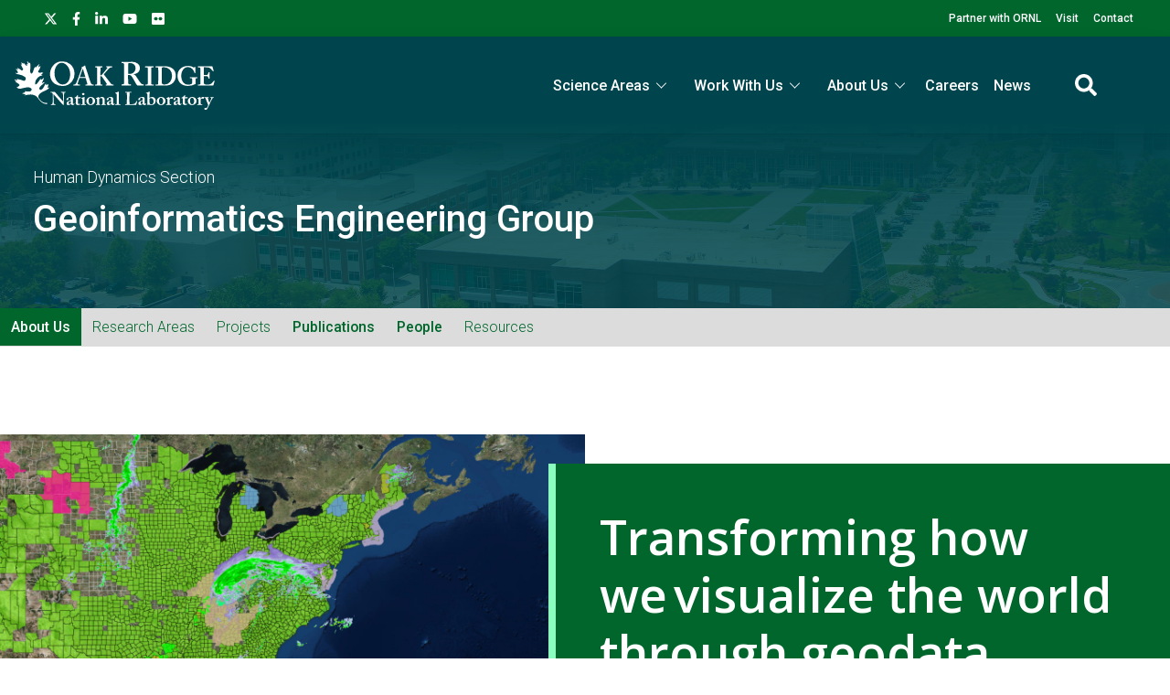

--- FILE ---
content_type: text/html; charset=UTF-8
request_url: https://www.ornl.gov/group/ge
body_size: 10335
content:
<!DOCTYPE html>
<html lang="en" dir="ltr" prefix="og: https://ogp.me/ns#">
  <head>
<meta charset="utf-8" />
<script>(function(w,d,s,l,i){w[l]=w[l]||[];w[l].push({'gtm.start':
new Date().getTime(),event:'gtm.js'});var f=d.getElementsByTagName(s)[0],
j=d.createElement(s),dl=l!='dataLayer'?'&amp;l='+l:'';j.async=true;j.src=
'https://www.googletagmanager.com/gtm.js?id='+i+dl;f.parentNode.insertBefore(j,f);
})(window,document,'script','dataLayer','GTM-N5VHQ6M2');
</script>
<link rel="canonical" href="https://www.ornl.gov/group/ge" />
<meta property="og:site_name" content="ORNL" />
<meta property="og:type" content="scientific discovery" />
<meta property="og:url" content="https://www.ornl.gov/group/ge" />
<meta property="og:title" content="Geoinformatics Engineering | ORNL" />
<meta property="article:published_time" content="Sun, 01/26/2020 - 16:09" />
<meta name="twitter:card" content="summary_large_image" />
<meta name="twitter:title" content="Geoinformatics Engineering | ORNL" />
<meta name="twitter:site" content="@ORNL" />
<meta name="twitter:image" content="" />
<meta name="google-site-verification" content="LrB5_TcHvmacWZweCKiVlLm8Don21dY5dauivZXWt-Q" />
<meta name="Generator" content="Drupal 10 (https://www.drupal.org)" />
<meta name="MobileOptimized" content="width" />
<meta name="HandheldFriendly" content="true" />
<meta name="viewport" content="width=device-width, initial-scale=1.0" />
<script>window.a2a_config=window.a2a_config||{};a2a_config.callbacks=[];a2a_config.overlays=[];a2a_config.templates={};a2a_config.icon_color = "#ffffff";</script>

    <title>Geoinformatics Engineering | ORNL</title>
    <link rel="stylesheet" media="all" href="/modules/custom/miniorange_saml/css/miniorange_saml.module.css?t7dp7w" />
<link rel="stylesheet" media="all" href="/themes/contrib/stable/css/system/components/align.module.css?t7dp7w" />
<link rel="stylesheet" media="all" href="/themes/contrib/stable/css/system/components/fieldgroup.module.css?t7dp7w" />
<link rel="stylesheet" media="all" href="/themes/contrib/stable/css/system/components/container-inline.module.css?t7dp7w" />
<link rel="stylesheet" media="all" href="/themes/contrib/stable/css/system/components/clearfix.module.css?t7dp7w" />
<link rel="stylesheet" media="all" href="/themes/contrib/stable/css/system/components/details.module.css?t7dp7w" />
<link rel="stylesheet" media="all" href="/themes/contrib/stable/css/system/components/hidden.module.css?t7dp7w" />
<link rel="stylesheet" media="all" href="/themes/contrib/stable/css/system/components/item-list.module.css?t7dp7w" />
<link rel="stylesheet" media="all" href="/themes/contrib/stable/css/system/components/js.module.css?t7dp7w" />
<link rel="stylesheet" media="all" href="/themes/contrib/stable/css/system/components/nowrap.module.css?t7dp7w" />
<link rel="stylesheet" media="all" href="/themes/contrib/stable/css/system/components/position-container.module.css?t7dp7w" />
<link rel="stylesheet" media="all" href="/themes/contrib/stable/css/system/components/reset-appearance.module.css?t7dp7w" />
<link rel="stylesheet" media="all" href="/themes/contrib/stable/css/system/components/resize.module.css?t7dp7w" />
<link rel="stylesheet" media="all" href="/themes/contrib/stable/css/system/components/system-status-counter.css?t7dp7w" />
<link rel="stylesheet" media="all" href="/themes/contrib/stable/css/system/components/system-status-report-counters.css?t7dp7w" />
<link rel="stylesheet" media="all" href="/themes/contrib/stable/css/system/components/system-status-report-general-info.css?t7dp7w" />
<link rel="stylesheet" media="all" href="/themes/contrib/stable/css/system/components/tablesort.module.css?t7dp7w" />
<link rel="stylesheet" media="all" href="/modules/contrib/addtoany/css/addtoany.css?t7dp7w" />
<link rel="stylesheet" media="all" href="/modules/custom/ornl_search/css/search.css?t7dp7w" />
<link rel="stylesheet" media="all" href="/modules/custom/ornl_search/css/style.css?t7dp7w" />
<link rel="stylesheet" media="all" href="/modules/contrib/paragraphs/css/paragraphs.unpublished.css?t7dp7w" />
<link rel="stylesheet" media="all" href="/themes/custom/ornl/js/libraries/flexslider/flexslider.css?t7dp7w" />
<link rel="stylesheet" media="all" href="/themes/custom/ornl/css/custom/style.css?t7dp7w" />
<link rel="stylesheet" media="all" href="/themes/custom/ornl/academicons/css/academicons.min.css?t7dp7w" />
<link rel="stylesheet" media="all" href="/themes/custom/ornl/css/base/variables.css?t7dp7w" />
<link rel="stylesheet" media="all" href="/themes/contrib/classy/css/components/node.css?t7dp7w" />
<link rel="stylesheet" media="all" href="/core/../themes/custom/ornl/components/button/button.css?t7dp7w" />
<link rel="stylesheet" media="all" href="//fonts.googleapis.com/css?family=Roboto:100,100i,200,200i,300,300i,400,400i,500,600,700,900" />
<link rel="stylesheet" media="all" href="//fonts.googleapis.com/css?family=Oswald:200,300,400,500,600" />
<link rel="stylesheet" media="all" href="//fonts.googleapis.com/css?family=Open+Sans:300,300i,400,400i,500,600" />
<link rel="stylesheet" media="all" href="//fonts.googleapis.com/css2?family=Lato:ital,wght@0,300;0,400;0,700;1,300;1,400;1,700" />

    <script src="/sites/default/files/js/js_wX6TUH86GsC9P-56QWK-k6EU_igJWPdXkSyu-1K52DM.js?scope=header&amp;delta=0&amp;language=en&amp;theme=ornl&amp;include=eJxNy0EOgzAMRNELEXKOngKZxAS3xk4dt1JuDxQW3c186UHOriA9wj3GxVR8UBOOhXUGDs07k5Sr0QYFQ4LqpNKu9nx_0HpY9Yv2EMfbTzNrerUo6rRQglOEXxsaOU60VTtI_D8784A4xg"></script>

    <link rel="apple-touch-icon" sizes="180x180" href="/themes/custom/ornl/images/favicons/apple-touch-icon.png">
    <link rel="icon" type="image/png" sizes="32x32" href="/themes/custom/ornl/images/favicons/favicon-32x32.png">
    <link rel="icon" type="image/png" sizes="16x16" href="/themes/custom/ornl/images/favicons/favicon-16x16.png">
    <link rel="manifest" href="/themes/custom/ornl/images/favicons/site.webmanifest">
    <link rel="mask-icon" href="/themes/custom/ornl/images/favicons/safari-pinned-tab.svg" color="#0c7a40">
    <link rel="shortcut icon" href="/themes/custom/ornl/images/favicons/favicon.ico">
    <meta name="msapplication-TileColor" content="#0c7a40">
    <meta name="msapplication-config" content="/themes/custom/ornl/images/favicons/browserconfig.xml">
    <meta name="theme-color" content="#ffffff">
  </head>
  <body class="page-node-type-landing-page">

        <a href="#main-content" class="visually-hidden focusable">
      Skip to main content
    </a>
    <noscript><iframe src="https://www.googletagmanager.com/ns.html?id=GTM-N5VHQ6M2" height="0" width="0" style="display:none;visibility:hidden;"></iframe>
</noscript>
      <div class="dialog-off-canvas-main-canvas" data-off-canvas-main-canvas>
    
<div class="header-redesign-wrapper">

  
    
              <header id="header-container" class="header-container hero-video" role="banner" style="background-image: url('/themes/custom/ornl/images/ornl-campus.png'); background-size: cover; background-position: center;">
            <div class="header-container-overlay"></div>

    
  
      <div id="ornl-site-notification-block"></div>
    <div id="header-banner" class="header-banner">
      
      <nav>
        <ul id="social">
          <li><a target="_blank" href="https://x.com/ORNL"><span class="screen-reader-text">X</span><svg xmlns="http://www.w3.org/2000/svg" viewBox="0 0 512 512" alt="X"><!--!Font Awesome Free 6.7.2 by @fontawesome - https://fontawesome.com License - https://fontawesome.com/license/free Copyright 2025 Fonticons, Inc.--><path d="M389.2 48h70.6L305.6 224.2 487 464H345L233.7 318.6 106.5 464H35.8L200.7 275.5 26.8 48H172.4L272.9 180.9 389.2 48zM364.4 421.8h39.1L151.1 88h-42L364.4 421.8z"/></svg></a></li>
          <li><a target="_blank" href="https://www.facebook.com/Oak.Ridge.National.Laboratory/"><span class="screen-reader-text">facebook</span><svg xmlns="http://www.w3.org/2000/svg" viewBox="0 0 320 512" aria-labelledby="title"><title>Facebook</title><!--! Font Awesome Pro 6.1.1 by @fontawesome - https://fontawesome.com License - https://fontawesome.com/license (Commercial License) Copyright 2022 Fonticons, Inc. --><path d="M279.14 288l14.22-92.66h-88.91v-60.13c0-25.35 12.42-50.06 52.24-50.06h40.42V6.26S260.43 0 225.36 0c-73.22 0-121.08 44.38-121.08 124.72v70.62H22.89V288h81.39v224h100.17V288z"/></svg></a></li>
          <li><a target="_blank" href="https://www.linkedin.com/company/oak-ridge-national-laboratory"><span class="screen-reader-text">linkedin</span><svg xmlns="http://www.w3.org/2000/svg" viewBox="0 0 448 512" aria-labelledby="title"><title>LinkedIn</title><!--! Font Awesome Pro 6.1.1 by @fontawesome - https://fontawesome.com License - https://fontawesome.com/license (Commercial License) Copyright 2022 Fonticons, Inc. --><path d="M100.28 448H7.4V148.9h92.88zM53.79 108.1C24.09 108.1 0 83.5 0 53.8a53.79 53.79 0 0 1 107.58 0c0 29.7-24.1 54.3-53.79 54.3zM447.9 448h-92.68V302.4c0-34.7-.7-79.2-48.29-79.2-48.29 0-55.69 37.7-55.69 76.7V448h-92.78V148.9h89.08v40.8h1.3c12.4-23.5 42.69-48.3 87.88-48.3 94 0 111.28 61.9 111.28 142.3V448z"/></svg></a></li>
          <li><a target="_blank" href="https://www.youtube.com/channel/UCmXb5EVu1Zmi02Lcv1LAf4w"><span class="screen-reader-text">youtube</span><svg xmlns="http://www.w3.org/2000/svg" viewBox="0 0 576 512" aria-labelledby="title"><title>YouTube</title><!--! Font Awesome Pro 6.1.1 by @fontawesome - https://fontawesome.com License - https://fontawesome.com/license (Commercial License) Copyright 2022 Fonticons, Inc. --><path d="M549.655 124.083c-6.281-23.65-24.787-42.276-48.284-48.597C458.781 64 288 64 288 64S117.22 64 74.629 75.486c-23.497 6.322-42.003 24.947-48.284 48.597-11.412 42.867-11.412 132.305-11.412 132.305s0 89.438 11.412 132.305c6.281 23.65 24.787 41.5 48.284 47.821C117.22 448 288 448 288 448s170.78 0 213.371-11.486c23.497-6.321 42.003-24.171 48.284-47.821 11.412-42.867 11.412-132.305 11.412-132.305s0-89.438-11.412-132.305zm-317.51 213.508V175.185l142.739 81.205-142.739 81.201z"/></svg></a></li>
          <li><a target="_blank" href="https://www.flickr.com/photos/oakridgelab"><span class="screen-reader-text">flickr</span><svg xmlns="http://www.w3.org/2000/svg" viewBox="0 0 448 512" aria-labelledby="title"><title>flickr</title><!--! Font Awesome Pro 6.1.1 by @fontawesome - https://fontawesome.com License - https://fontawesome.com/license (Commercial License) Copyright 2022 Fonticons, Inc. --><path d="M400 32H48C21.5 32 0 53.5 0 80v352c0 26.5 21.5 48 48 48h352c26.5 0 48-21.5 48-48V80c0-26.5-21.5-48-48-48zM144.5 319c-35.1 0-63.5-28.4-63.5-63.5s28.4-63.5 63.5-63.5 63.5 28.4 63.5 63.5-28.4 63.5-63.5 63.5zm159 0c-35.1 0-63.5-28.4-63.5-63.5s28.4-63.5 63.5-63.5 63.5 28.4 63.5 63.5-28.4 63.5-63.5 63.5z"/></svg></a></li>
        </ul>
        <ul class="sf-menu sf-js-enabled sf-arrows">
          <li id="menu-item-1807" class="menu-item menu-item-type-custom menu-item-object-custom nectar-regular-menu-item menu-item-1807"><a href="/partnerships"><span class="menu-title-text">Partner with ORNL</span></a></li>
          <li id="menu-item-1805" class="menu-item menu-item-type-custom menu-item-object-custom nectar-regular-menu-item menu-item-1805"><a href="/content/come-see-us"><span class="menu-title-text">Visit</span></a></li>
          <li id="menu-item-1806" class="menu-item menu-item-type-custom menu-item-object-custom nectar-regular-menu-item menu-item-1806"><a href="/project/contact-us"><span class="menu-title-text">Contact</span></a></li>
        </ul>

      </nav>

    </div>

    <div id="sticky-header-section" class="sticky-header-section">
        <div class="region-header_section">
          <a class="site-logo" href="/" title="Oak Ridge National Laboratory" rel="home">
      <img class="green-logo" src="/themes/custom/ornl/images/ornl-logo-green.svg" alt="Oak Ridge National Laboratory" />
      <img class="white-logo" src="/themes/custom/ornl/images/ornl-logo.svg" alt="Oak Ridge National Laboratory" />
    </a>
      
<div class="main-nav-menu"  id="block-ornl-main-menu">
    
        
            
<div class="mobile-menu-trigger-wrapper">
  <div class="mobile-menu-label">
    <span>Menu</span>
  </div>
  <div class="mobile-menu-hamburger-wrapper">
    <div class="menu-mobile-trigger"></div>
    <div class="menu-mobile-trigger-close"></div>
  </div>
</div>
<div class="mobile-menu-background"></div>

              <ul class="main-menu-root" role="list" >
    
                  <li class="item_below" role="listitem" >
          <span>Science Areas</span>
                                  <ul class="submenu" role="list">
    
                  <li class="menu-item" role="listitem" >
          <a href="/directorate/bessd" data-drupal-link-system-path="node/78952">Biology &amp; Environment</a>
        </li>
      
                  <li class="menu-item" role="listitem" >
          <a href="/directorate/estd" data-drupal-link-system-path="node/78983">Energy Science</a>
        </li>
      
                  <li class="menu-item" role="listitem" >
          <a href="/directorate/ffesd" data-drupal-link-system-path="node/13777">Fusion &amp; Fission</a>
        </li>
      
                  <li class="menu-item" role="listitem" >
          <a href="/directorate/isotopes" data-drupal-link-system-path="node/79019">Isotopes</a>
        </li>
      
                  <li class="menu-item" role="listitem" >
          <a href="/directorate/psd" data-drupal-link-system-path="node/13778">Physical Sciences</a>
        </li>
      
                  <li class="menu-item" role="listitem" >
          <a href="/science-area/national-security" data-drupal-link-system-path="node/13915">National Security</a>
        </li>
      
                  <li class="menu-item" role="listitem" >
          <a href="https://neutrons.ornl.gov/">Neutron Science</a>
        </li>
      
                  <li class="menu-item" role="listitem" >
          <a href="/directorate/ccsd" data-drupal-link-system-path="node/13775">Supercomputing</a>
        </li>
      
        </ul>
  
        </li>
      
                  <li class="item_below" role="listitem" >
          <span>Work With Us</span>
                                  <ul class="submenu" role="list">
    
                  <li class="menu-item" role="listitem" >
          <a href="/content/user-facilities" data-drupal-link-system-path="node/7268">User Facilities</a>
        </li>
      
                  <li class="menu-item" role="listitem" >
          <a href="https://education.ornl.gov/">Educational Programs</a>
        </li>
      
                  <li class="menu-item" role="listitem" >
          <a href="https://contracts.ornl.gov/">Procurement</a>
        </li>
      
                  <li class="menu-item" role="listitem" >
          <a href="https://smallbusiness.ornl.gov/">Small Business Programs</a>
        </li>
      
        </ul>
  
        </li>
      
                  <li class="item_below" role="listitem" >
          <span>About Us</span>
                                  <ul class="submenu" role="list">
    
                  <li class="menu-item" role="listitem" >
          <a href="/overview" data-drupal-link-system-path="node/108399">Overview</a>
        </li>
      
                  <li class="menu-item" role="listitem" >
          <a href="/content/leadership-team" data-drupal-link-system-path="node/7197">Leadership Team</a>
        </li>
      
                  <li class="menu-item" role="listitem" >
          <a href="/initiatives" title="Initiatives" data-drupal-link-system-path="node/100056">Initiatives</a>
        </li>
      
                  <li class="menu-item" role="listitem" >
          <a href="/content/come-see-us" data-drupal-link-system-path="node/7194">Visiting ORNL</a>
        </li>
      
                  <li class="menu-item" role="listitem" >
          <a href="/ornl-values" data-drupal-link-system-path="node/91830">Our Values</a>
        </li>
      
                  <li class="menu-item" role="listitem" >
          <a href="/content/decades-of-discovery" data-drupal-link-system-path="node/7198">History</a>
        </li>
      
        </ul>
  
        </li>
      
                  <li class="menu-item" role="listitem" >
          <a href="https://jobs.ornl.gov/">Careers</a>
        </li>
      
                  <li class="menu-item" role="listitem" >
          <a href="/news" data-drupal-link-system-path="node/107858">News</a>
        </li>
      
        </ul>
  



    </div>
  
    
      


<div class="search-icon">
    <i aria-labelledby="st-search-input2" class="fas fa-search"></i>
</div>

<div class="site-search-input-block">
  <div class="swifttype-search">
    <form action="/search" method="get" id="search-form" accept-charset="UTF-8">
      <input type="text" id="edit-keys" name="text" value="" size="15" maxlength="128" placeholder="SEARCH ORNL.GOV">
      <div class="search-dialogue-close"></div>
      <div class="search-help-text">Hit enter to search or ESC to close</div>
    </form>

    <!--
      <form id="search-form">
        <input aria-label="Search ORNL site" id="st-search-input2" type="text" placeholder="SEARCH ORNL.GOV">
        <div class="search-dialogue-close"></div>
        <div class="search-help-text">Hit enter to search or ESC to close</div>
      </form>
      -->
  </div>

</div>


  
  </div>

    </div>

    
      
<div class="org-banner">
    <div class="container org-banner-term-container" >

                    <div class="parent-term">
                                    <a href="/division/human-dynamics">Human Dynamics Section</a>
                            </div>
        
        <h2 class="main-term">
                            <a href="/group/ge">Geoinformatics Engineering Group</a>
                    </h2>

        
    </div>
</div>

    
    
    <div class="secondary-header">
        

        <div class="secondary-header-menu-wrapper">
            <div class="org_header_menu">
                
              <ul class="org-menu-list" role="list"  class="menu group-header---geoinfo-eng">
                      <li class="org-menu-item org-item" role="listitem" >
          <a href="/group/ge" data-drupal-link-system-path="node/74826" class="is-active" aria-current="page">About Us</a>
        </li>
      
                  <li class="org-menu-item org-item" role="listitem" >
          <span>Research Areas</span>
        </li>
      
                  <li class="org-menu-item org-item" role="listitem" >
          <span>Projects</span>
        </li>
      
                  <li class="org-menu-item org-item" role="listitem" >
          <a href="/group/ge/publications" data-drupal-link-system-path="node/74831">Publications</a>
        </li>
      
                  <li class="org-menu-item org-item" role="listitem" >
          <a href="/group/ge/staff" data-drupal-link-system-path="node/74832">People</a>
        </li>
      
                  <li class="org-menu-item org-item" role="listitem" >
          <span>Resources</span>
        </li>
      
        </ul>
  


            </div>
        </div>
    </div>

            <div class="secondary-menu-mobile-trigger">
            <i aria-label="Toggle mobile secondary menu" class="fas fa-angle-down"></i>
        </div>
    

  </header>
</div>

<div class="landing-page">

    <main class="main-container org-landing-page" role="main">

        <div class="top-content">
    
            <div class="hero-section" >
        
  <div  id="block-notificationsblock">
    
        
          <div id="ornl-notification-block"  node="74826">

    
</div>
      </div>


  <div  id="block-hero-section-content">
    
        
          

        <div class="node__content landing-page-hero-overlay-container">
        <div class="landing-page-hero-wrapper">

        
            
        
    </div>
            </div>


      </div>


  <div  id="block-overviewblurb-1">
    
        
          

<article class="node node--type-landing-page node--view-mode-overview-blurb-with-background-color">

    

    
    <div class="node__content">
        
    </div>

</article>

      </div>


    </div>


          <div >
    <div class="status-messages-container">
        
<div data-drupal-messages-fallback class="hidden"></div>

    </div>
  </div>


        

        </div>

            <div class="container">
    
        

        <div class="main-content no-sidebar" id="main-content">
                        
                <div class="main-content-wrapper">
                                      <div class="content-section" >
    <div class="page-title"  id="block-ornl-page-title">
    
        
            
  <h1 class="page-title"><span>Geoinformatics Engineering</span>
</h1>


    </div>

  <div  id="block-ornl-content">
    
        
          

<article class="node node--type-landing-page node--view-mode-full">
        
        

    
    <div class="node__content">
        
    </div>

</article>

      </div>


  </div>

                                </div>

        </div>

        </div>

        
    <div >
        
  <div  id="block-entityviewcontent-6">
    
        
          


      </div>


    </div>


            <div class="bottom-section-content" >
        
  <div  id="block-entityviewcontent-3">
    
        
          
<article class="node node--type-landing-page node--view-mode-bottom-section-content">
    
<div class="landing-page-paragraphs-container">
            <div class="paragraph-container">
	




<div data-component-id="ornl:button" class="paragraph paragraph--type--lp-featured-blurb paragraph--view-mode--default lp-featured-blurb-polar-bkg">
	<div class="container-featured-blurb">
		<div class="featured__object">
			<div class="featured__img-animation-wrap">
				<div class="featured__hover-wrapper">
					



                        <div>
	

        
      <img loading="lazy" src="/sites/default/files/styles/featured_blurb_image/public/2025-03/2018-P01719.png?h=888aa4ca&amp;itok=HNFUAgn8" width="680" height="460" alt="Map of US showing weather patterns and a hurricane approaching the Carribean" />




  </div>

                


				</div>
			</div>
			<div class="featured__object--desc">
									<h3>

  <div class="field-wrapper">
    <div class="field-container" >

                        <div class="field-element" >Transforming how we visualize the world through geodata</div>
                
    </div>
  </div>

</h3>
					<p></p>
					<p>

  <div class="field-wrapper">
    <div class="field-container" >

                        <div class="field-element" ><p>From population dynamics, land-use, and transportation studies to emergency management and hazardous waste analysis, the Geoinformatics Engineering Group creates geospatial systems and integrates complex geospatial data workflows to scale novel capabilities to optimize for performance and across geographic scale.&nbsp;</p><p>Geoinformatics Engineering is transforming how we visualize the world through geodata—from population dynamics and land-use and transportation studies to emergency management and hazardous waste analysis. We explore cutting-edge computing solutions for large-scale geographic information systems with an emphasis on real-time, dynamic systems.</p></div>
                
    </div>
  </div>

</p>
				
				
				
			</div>
		</div>
	</div>
</div>
</div>
            <div class="paragraph-container">

<div class="paragraph paragraph--type--lp-multi-image-featured-blurb paragraph--view-mode--default">
  <a name="72612"></a>
    <div class="stacked-feature-no-angle-wrapper">
  
    <svg class="stacked-feature-angle" xmlns="http:/www.w3.org/2000/svg" viewBox="0 0 100 10" preserveAspectRatio="none">
      <polygon points="104 10 0 0 0 10"></polygon>
    </svg>
  </div>
  <div class="stacked-feature-wrapper-outer">
    <div class="stacked-feature-wrapper-inner">
      <div class="stacked-feature-left-wrapper">
        

  <div class="field-element field-lp-mif-header">
    <h2>Explore cutting-edge computing solutions for large-scale GIS</h2>
  </div>

        

  <div  class="field-element field-lp-mif-text-blurb"><h2>We emphasize solutions using real-time, dynamic systems:&nbsp;</h2><ul><li>Geospatial Data Management -&gt; achieved through integrative GIScience and geospatial technologies to support ever-growing data artifacts that drive world class research and development</li><li>Scalable Applications and Workflows -&gt; achieved through novel technical approaches to support unique geospatial problems sets and supporting dynamic research initiatives</li><li>System Architectures -&gt; achieved through integrative research and development supporting cutting-edge geospatial data processes and workflows to create unique hardware and software solutions</li></ul></div>

                
              </div>
      <div class="stacked-feature-right-wrapper">
        
      <div  class="field-item stacked-left" style="z-index: 1">
    <div>
	

        
      <img loading="lazy" src="/sites/default/files/styles/featured_blurb_image/public/2022-P08544.jpg?h=8f9cfe54&amp;itok=NOvEuDAk" width="680" height="460" alt="A male researcher stands in front of power lines near a power station" />




  </div>

    <div class="stacked-img-bkgd"></div>
  </div>


      </div>
    </div>
  </div>
</div>
</div>
            <div class="paragraph-container">
<div class="container-stacked-list">
  <div class="paragraph paragraph--type--lp-stacked-detailed-list paragraph--view-mode--default">
          

  <div class="field-wrapper">
    <div class="field-container" >

                        <div class="field-element" >
          <h2>Cutting-edge computing solutions for large-scale geographic information systems with an emphasis on real-time, dynamic systems</h2>
          </div>
                
    </div>
  </div>



  <div class="field-wrapper">
    <div class="field-container" >

            <div class="field-elements" >
                          <div class="field-element" >
<div class="container-stacked-list-item">
  <div class="lp-stacked-detailed-list-image">
    

  <div class="field-wrapper">
    <div class="field-container" >

                        <div class="field-element" >  <article aria-label="posters_for_group-04.jpg">
    
    
                <div>

                                      
      <img loading="lazy" src="/sites/default/files/styles/stacked_detailed_list_image/public/2025-03/posters_for_group-04.jpg?h=0b1b6ba3&amp;itok=B1VM1U0l" width="350" height="210" alt="Weather radar image of eastern coast of US showing hurricane moving north in the Atlantic Ocean." />




                      </div>

          
      
      </article>

</div>
                
    </div>
  </div>


  </div>
  <div class="lp-stacked-detailed-list-text">
    <h3>

  <div class="field-wrapper">
    <div class="field-container" >

                        <div class="field-element" >EAGLE-I</div>
                
    </div>
  </div>

</h3>
    

  <div class="field-wrapper">
    <div class="field-container" >

                        <div class="field-element" >Outage data and energy situational awareness</div>
                
    </div>
  </div>


          <a href="https://eagle-i-training.ornl.gov/login">Visit EAGLE-I for more info</a>
      </div>
</div>
</div>
                  <div class="field-element" >
<div class="container-stacked-list-item">
  <div class="lp-stacked-detailed-list-image">
    

  <div class="field-wrapper">
    <div class="field-container" >

                        <div class="field-element" >  <article aria-label="RVF Africa map.png">
    
    
                <div>

                                      
      <img loading="lazy" src="/sites/default/files/styles/stacked_detailed_list_image/public/2025-03/RVF%20Africa%20map.png?h=79f92dc0&amp;itok=cha25EQk" width="350" height="210" alt="Map of Africa with colorful circles showing where past Rift Valley Fever outbreaks happened by year" />




                      </div>

          
      
      </article>

</div>
                
    </div>
  </div>


  </div>
  <div class="lp-stacked-detailed-list-text">
    <h3>

  <div class="field-wrapper">
    <div class="field-container" >

                        <div class="field-element" >MEDINA</div>
                
    </div>
  </div>

</h3>
    

  <div class="field-wrapper">
    <div class="field-container" >

                        <div class="field-element" >Monitoring various disease activity worldwide and climate-based risk maps for disease occurrence</div>
                
    </div>
  </div>


      </div>
</div>
</div>
                  <div class="field-element" >
<div class="container-stacked-list-item">
  <div class="lp-stacked-detailed-list-image">
    

  <div class="field-wrapper">
    <div class="field-container" >

                        <div class="field-element" >  <article aria-label="SecuRoute Screenshot.png">
    
    
                <div>

                                      
      <img loading="lazy" src="/sites/default/files/styles/stacked_detailed_list_image/public/2025-03/SecuRoute%20Screenshot.png?h=23bd1fb8&amp;itok=5HucOwMs" width="350" height="210" alt="Map of United States showing a GPS route from New York to New Mexico" />




                      </div>

          
      
      </article>

</div>
                
    </div>
  </div>


  </div>
  <div class="lp-stacked-detailed-list-text">
    <h3>

  <div class="field-wrapper">
    <div class="field-container" >

                        <div class="field-element" >SecureRoute</div>
                
    </div>
  </div>

</h3>
    

  <div class="field-wrapper">
    <div class="field-container" >

                        <div class="field-element" >Route planning utilizing risk factors</div>
                
    </div>
  </div>


      </div>
</div>
</div>
                      </div>
      
    </div>
  </div>


      </div>
</div>
</div>
            <div class="paragraph-container">
<div class="container-stacked-list">
  <div class="paragraph paragraph--type--lp-stacked-detailed-list paragraph--view-mode--default">
          

  <div class="field-wrapper">
    <div class="field-container" >

                        <div class="field-element" >
          <h2>Contact</h2>
          </div>
                
    </div>
  </div>



  <div class="field-wrapper">
    <div class="field-container" >

            <div class="field-elements" >
                          <div class="field-element" >
<div class="container-stacked-list-item">
  <div class="lp-stacked-detailed-list-image">
    

  <div class="field-wrapper">
    <div class="field-container" >

                        <div class="field-element" >  <article aria-label="2022-P08546.jpg">
    
    
                <div>

                                      
      <img loading="lazy" src="/sites/default/files/styles/stacked_detailed_list_image/public/2025-04/2022-P08546.jpg?h=036a71b7&amp;itok=KwmYLS62" width="350" height="210" alt="A man stands in front of a lake with steam stacks in the background" />




                      </div>

          
      
      </article>

</div>
                
    </div>
  </div>


  </div>
  <div class="lp-stacked-detailed-list-text">
    <h3></h3>
    

  <div class="field-wrapper">
    <div class="field-container" >

                        <div class="field-element" >Aaron Myers, Group leader of Geoinformatics Engineering</div>
                
    </div>
  </div>


          <a href="https://www.ornl.gov/staff-profile/aaron-t-myers">View Aaron&#039;s bio</a>
      </div>
</div>
</div>
                      </div>
      
    </div>
  </div>


      </div>
</div>
</div>
    </div>

</article>
      </div>


    </div>


        

    </main>
</div>

<footer role="contentinfo">

		<div class="container-new footer-top">
		<div class="address">
			<img src="/themes/custom/ornl/images/ornl-logo.svg" class="ornl-logo" alt="Oak Ridge National Lab logo">
			<p>Oak Ridge National Laboratory<br/>
				1 Bethel Valley Road<br/>
				Oak Ridge, TN 37830</p>

			<p>(+1) 865.576.7658</p>

		</div>

			
	<div class="menu">
		<h4>Connect With Us</h4>
		
  
                <ul>
                    <li>
          <a href="/partnerships" data-drupal-link-system-path="node/56502">Partnerships</a>
                  </li>
              <li>
          <a href="/content/come-see-us" data-drupal-link-system-path="node/7194">Visit</a>
                  </li>
              <li>
          <a href="/project/contact-us" data-drupal-link-system-path="node/13783">Contact</a>
                  </li>
            </ul>
  



	</div>
	<div class="menu">
		<h4>News</h4>
		
  
                <ul>
                    <li>
          <a href="/news" data-drupal-link-system-path="node/107858">Newsroom</a>
                  </li>
              <li>
          <a href="https://ornl.us20.list-manage.com/subscribe?u=625b2931fa2671ef64f7e62aa&amp;id=1e4421e6e4">Newsletter Signup</a>
                  </li>
              <li>
          <a href="/content/media-contacts" data-drupal-link-system-path="node/7208">Media Contacts</a>
                  </li>
            </ul>
  



	</div>
	<div class="menu">
		<h4>Research</h4>
		
  
                <ul>
                    <li>
          <a href="/content/science-and-discovery" data-drupal-link-system-path="node/7284">Science Areas</a>
                  </li>
              <li>
          <a href="/content/user-facilities" data-drupal-link-system-path="node/7268">User Facilities</a>
                  </li>
              <li>
          <a href="/content/hubs-centers-and-institutes" data-drupal-link-system-path="node/7257">Centers &amp; Institutes</a>
                  </li>
            </ul>
  



	</div>
	<div class="menu">
		<h4>Resources</h4>
		
  
                <ul>
                    <li>
          <a href="/connect-anywhere" data-drupal-link-system-path="node/7240">Internal Users</a>
                  </li>
              <li>
          <a href="/our-people/find-people" data-drupal-link-system-path="our-people/find-people">Directory</a>
                  </li>
            </ul>
  




	</div>

	

	</div>
		<div class="footer-bottom-wrapper">
		<div class="footer-bottom">
			<div class="first-column">

				<a href="https://www.energy.gov/science/office-science"><img src="/themes/custom/ornl/images/doe_science_logo.svg" class="logo-doe" alt="Department of Energy Science logo"></a>



        <a href="https://ut-battelle.org/"><img src="/themes/custom/ornl/images/battelle_logo.svg" class="logo-utb" alt="UT-Battelle logo"></a>


			</div>
			<div class="byline">
				Oak Ridge National Laboratory is managed by UT-Battelle LLC for the US Department of Energy

			</div>
				

          
  
                <ul>
                    <li>
          <a href="/content/security-privacy-notice" data-drupal-link-system-path="node/7256">Privacy</a>
                  </li>
              <li>
          <a href="/content/accessibility" data-drupal-link-system-path="node/7255">Accessibility/508</a>
                  </li>
              <li>
          <a href="/content/notice-nondiscrimination-and-accessibility-requirements" data-drupal-link-system-path="node/7310">Nondiscrimination/1557</a>
                  </li>
              <li>
          <a href="https://www.energy.gov/vulnerability-disclosure-policy">Vulnerability Disclosure Program</a>
                  </li>
            </ul>
  



    





		</div>
	</div>

<!--BEGIN QUALTRICS WEBSITE FEEDBACK SNIPPET-->

<script>

(function(){var g=function(g){

this.go=function(){var a=document.createElement("script");a.type="text/javascript";a.src=g;document.body&&document.body.appendChild(a)};

this.start=function(){var t=this;"complete"!==document.readyState?window.addEventListener?window.addEventListener("load",function(){t.go()},!1):window.attachEvent&&window.attachEvent("onload",function(){t.go()}):t.go()};};

try{(new g("https://znbfmbdmklum5dd0q-oreornl.gov1.siteintercept.qualtrics.com/SIE/?Q_ZID=ZN_bfmbDmKluM5Dd0q")).start()}catch(i){}})();

</script><div id='ZN_bfmbDmKluM5Dd0q'><!--DO NOT REMOVE-CONTENTS PLACED HERE--></div>

<!--END WEBSITE FEEDBACK SNIPPET-->

</footer>

<!--BEGIN QUALTRICS WEBSITE FEEDBACK SNIPPET-->

<script>(function(){var g=function(g){this.go=function(){var a=document.createElement("script");a.type="text/javascript";a.src=g;document.body&&document.body.appendChild(a)};this.start=function(){var t=this;"complete"!==document.readyState?window.addEventListener?window.addEventListener("load",function(){t.go()},!1):window.attachEvent&&window.attachEvent("onload",function(){t.go()}):t.go()};};try{(new g("https://znbfmbdmklum5dd0q-oreornl.gov1.siteintercept.qualtrics.com/SIE/?Q_ZID=ZN_bfmbDmKluM5Dd0q"))…</script><div id='ZN_bfmbDmKluM5Dd0q'><!--DO NOT REMOVE-CONTENTS PLACED HERE--></div><!--END WEBSITE FEEDBACK SNIPPET-->



  </div>

    
    <script type="application/json" data-drupal-selector="drupal-settings-json">{"path":{"baseUrl":"\/","pathPrefix":"","currentPath":"node\/74826","currentPathIsAdmin":false,"isFront":false,"currentLanguage":"en"},"pluralDelimiter":"\u0003","suppressDeprecationErrors":true,"user":{"uid":0,"permissionsHash":"44d87ac5329dcaa0c81bbb2441fb34d64712482f39bb462cfc019a5b760e18a7"}}</script>
<script src="/sites/default/files/js/js_lZ2X1r4OCCCL42_Fq4F0IEViyydOYg-SxtyLrSwLwFw.js?scope=footer&amp;delta=0&amp;language=en&amp;theme=ornl&amp;include=eJxNy0EOgzAMRNELEXKOngKZxAS3xk4dt1JuDxQW3c186UHOriA9wj3GxVR8UBOOhXUGDs07k5Sr0QYFQ4LqpNKu9nx_0HpY9Yv2EMfbTzNrerUo6rRQglOEXxsaOU60VTtI_D8784A4xg"></script>
<script src="https://static.addtoany.com/menu/page.js" defer></script>
<script src="/sites/default/files/js/js_WHoQI-9u1Q9VzMapI5MZnUFt3TkWZz09-aiN931GkeA.js?scope=footer&amp;delta=2&amp;language=en&amp;theme=ornl&amp;include=eJxNy0EOgzAMRNELEXKOngKZxAS3xk4dt1JuDxQW3c186UHOriA9wj3GxVR8UBOOhXUGDs07k5Sr0QYFQ4LqpNKu9nx_0HpY9Yv2EMfbTzNrerUo6rRQglOEXxsaOU60VTtI_D8784A4xg"></script>
<script src="https://cdnjs.cloudflare.com/ajax/libs/jquery-easing/1.4.1/jquery.easing.min.js"></script>
<script src="/sites/default/files/js/js_zgoz7Wr-Aqg4LbVhBuFr69rrpLONuRWky9GXuU7ekcw.js?scope=footer&amp;delta=4&amp;language=en&amp;theme=ornl&amp;include=eJxNy0EOgzAMRNELEXKOngKZxAS3xk4dt1JuDxQW3c186UHOriA9wj3GxVR8UBOOhXUGDs07k5Sr0QYFQ4LqpNKu9nx_0HpY9Yv2EMfbTzNrerUo6rRQglOEXxsaOU60VTtI_D8784A4xg"></script>
<script src="https://cdnjs.cloudflare.com/ajax/libs/ScrollMagic/2.0.7/ScrollMagic.min.js"></script>
<script src="https://cdnjs.cloudflare.com/ajax/libs/ScrollMagic/2.0.7/plugins/debug.addIndicators.min.js"></script>
<script src="/sites/default/files/js/js_-qL0f673efs2TpGmHyCNiSOdlRdKJ_x1v7A6AaH87Ic.js?scope=footer&amp;delta=7&amp;language=en&amp;theme=ornl&amp;include=eJxNy0EOgzAMRNELEXKOngKZxAS3xk4dt1JuDxQW3c186UHOriA9wj3GxVR8UBOOhXUGDs07k5Sr0QYFQ4LqpNKu9nx_0HpY9Yv2EMfbTzNrerUo6rRQglOEXxsaOU60VTtI_D8784A4xg"></script>
<script src="https://use.fontawesome.com/releases/v5.0.8/js/all.js"></script>
<script src="/sites/default/files/js/js_kns3xwHjkuS2Pnwxsw8p4RNMenktQOPZW-SQK2aQ_wQ.js?scope=footer&amp;delta=9&amp;language=en&amp;theme=ornl&amp;include=eJxNy0EOgzAMRNELEXKOngKZxAS3xk4dt1JuDxQW3c186UHOriA9wj3GxVR8UBOOhXUGDs07k5Sr0QYFQ4LqpNKu9nx_0HpY9Yv2EMfbTzNrerUo6rRQglOEXxsaOU60VTtI_D8784A4xg"></script>

  </body>
</html>


--- FILE ---
content_type: text/css
request_url: https://www.ornl.gov/themes/custom/ornl/components/button/button.css?t7dp7w
body_size: 52
content:
/**
 * @file
 * Visual styles for buttons (expanded from nested SCSS).
 */

 .button,
 .button.button--primary {
   background-color: var(--ornl-green-500);
   border: 1px solid var(--ornl-green-500);
   border-radius: 0;
   color: var(--polar);
   cursor: pointer;
   display: inline-block;
   font-size: 1.1rem;
   font-weight: 500;
   padding: 16px 24px;
   text-align: center;
   width: max-content;
   margin: 4px 8px 12px 0;
 }

 .button:hover,
 .button.button--primary:hover {
   background-color: var(--ornl-green-600);
   color: var(--polar);
   text-decoration: none;
 }

 .button:focus,
 .button.button--primary:focus {
   background-color: var(--ornl-green-700);
   color: var(--polar);
   text-decoration: none;
 }

 .button.button--primary-dark {
   background: var(--polar);
   color: var(--hale-navy-500);
   font-weight: 400;
   position: relative;
   vertical-align: middle;
 }

 .button.button--primary-dark::after {
   content: '\232a';
   font-weight: 800;
   padding-bottom: 0.4rem;
   padding-left: 0.6rem;
   vertical-align: middle;
   color: var(--hale-navy-500);
 }

 .button.button--primary-dark:hover {
   background: var(--graphite);
   color: var(--hale-navy-500);
   text-decoration: none;
 }

 .button.button--primary-dark:focus {
   background: #CACACA;
   text-decoration: none;
 }

 .button.button--secondary {
   background: var(--hale-navy);
 }

 .button.button--secondary-dark {
   background: var(--mist);
 }

